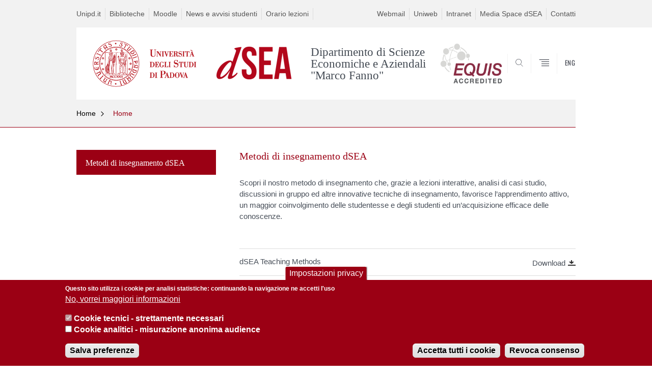

--- FILE ---
content_type: text/html; charset=utf-8
request_url: https://www.economia.unipd.it/futuri-studenti/home-futuri-studenti/didattica/metodi-di-insegnamento-dsea
body_size: 9686
content:


                                                                                                      <!DOCTYPE html PUBLIC "-//W3C//DTD XHTML+ARIA 1.0//EN" "http://www.w3.org/MarkUp/DTD/xhtml-aria-1.dtd">
<!--[if IE 7 ]>    <html xmlns="http://www.w3.org/1999/xhtml" class="nojs" lang="it" > <![endif]-->
<!--[if IE 8 ]>    <html xmlns="http://www.w3.org/1999/xhtml" class="nojs" lang="it" > <![endif]-->
<!--[if (gte IE 9)|!(IE)]><!-->
<html xmlns="http://www.w3.org/1999/xhtml" xml:lang="it" lang="it" >
<!--<![endif]-->

  <head>
    <meta http-equiv="content-type" content="text/html; charset=UTF-8" />
        <meta name="backend" content="178" />
  <title>Metodi di insegnamento dSEA | Dipartimento di Scienze Economiche e Aziendali "Marco Fanno" | Università di Padova</title>

 <meta name="description" content="UniPD" />
 <meta name="author" content="Università di Padova" />
 <meta content="width=device-width, initial-scale=1.0" name="viewport" />
 <meta name="format-detection" content="telephone=no" />
<style type="text/css" media="all">
@import url("https://www.economia.unipd.it/modules/system/system.base.css?szfv9d");
@import url("https://www.economia.unipd.it/modules/system/system.menus.css?szfv9d");
@import url("https://www.economia.unipd.it/modules/system/system.messages.css?szfv9d");
@import url("https://www.economia.unipd.it/modules/system/system.theme.css?szfv9d");
</style>
<style type="text/css" media="all">
@import url("https://www.economia.unipd.it/sites/all/modules/contrib/date/date_api/date.css?szfv9d");
@import url("https://www.economia.unipd.it/sites/all/modules/contrib/date/date_popup/themes/datepicker.1.7.css?szfv9d");
@import url("https://www.economia.unipd.it/modules/field/theme/field.css?szfv9d");
@import url("https://www.economia.unipd.it/modules/node/node.css?szfv9d");
@import url("https://www.economia.unipd.it/modules/poll/poll.css?szfv9d");
@import url("https://www.economia.unipd.it/modules/search/search.css?szfv9d");
@import url("https://www.economia.unipd.it/modules/user/user.css?szfv9d");
@import url("https://www.economia.unipd.it/sites/all/modules/contrib/views/css/views.css?szfv9d");
</style>
<style type="text/css" media="all">
@import url("https://www.economia.unipd.it/sites/all/modules/contrib/ctools/css/ctools.css?szfv9d");
@import url("https://www.economia.unipd.it/sites/all/modules/contrib/panels/css/panels.css?szfv9d");
@import url("https://www.economia.unipd.it/sites/all/modules/custom/unipd_panels/plugins/layouts/homepage/fogliaSemplice.css?szfv9d");
@import url("https://www.economia.unipd.it/sites/all/modules/contrib/eu_cookie_compliance/css/eu_cookie_compliance.css?szfv9d");
@import url("https://www.economia.unipd.it/sites/economia.unipd.it/files/ctools/css/187bb0d817bbd14f35d2870471294958.css?szfv9d");
</style>
<style type="text/css" media="all">
@import url("https://www.economia.unipd.it/sites/economia.unipd.it/themes/unipd_2017/css/style_prototipo.css?szfv9d");
@import url("https://www.economia.unipd.it/sites/all/themes/unipd/SpryAssets/SpryValidationCheckbox.css?szfv9d");
@import url("https://www.economia.unipd.it/sites/all/themes/unipd/SpryAssets/SpryValidationTextField.css?szfv9d");
@import url("https://www.economia.unipd.it/sites/economia.unipd.it/themes/unipd_2017/css/style.css?szfv9d");
</style>
    <!-- carousel -->
    <link rel="stylesheet" href="/sites/economia.unipd.it/themes/unipd_2017/css/slick.css"/>
    <!-- Add the new slick-theme.css if you want the default styling -->
    <link rel="stylesheet" href="/sites/economia.unipd.it/themes/unipd_2017/css/slick-theme.css"/>

    <!--link href="https://fonts.googleapis.com/css?family=Oswald" rel="stylesheet" /-->
	<link rel="stylesheet" href="/sites/economia.unipd.it/themes/unipd_2017/fonts/oswald.css" type="text/css" charset="utf-8" />

<meta http-equiv="Content-Type" content="text/html; charset=utf-8" />
<meta name="description" content="Scopri il nostro metodo di insegnamento che, grazie a lezioni interattive, analisi di casi studio, discussioni in gruppo ed altre innovative tecniche di insegnamento, favorisce l’apprendimento attivo, un maggior coinvolgimento delle studentesse e degli studenti ed un’acquisizione efficace delle conoscenze." />
<meta name="generator" content="Drupal 7 (https://www.drupal.org)" />
<link rel="canonical" href="https://www.economia.unipd.it/futuri-studenti/home-futuri-studenti/didattica/metodi-di-insegnamento-dsea" />
<link rel="shortlink" href="https://www.economia.unipd.it/node/11049" />
<meta property="og:site_name" content="economia.unipd.it" />
<meta property="og:type" content="article" />
<meta property="og:url" content="https://www.economia.unipd.it/futuri-studenti/home-futuri-studenti/didattica/metodi-di-insegnamento-dsea" />
<meta property="og:title" content="Metodi di insegnamento dSEA" />
<meta property="og:description" content="Scopri il nostro metodo di insegnamento che, grazie a lezioni interattive, analisi di casi studio, discussioni in gruppo ed altre innovative tecniche di insegnamento, favorisce l’apprendimento attivo, un maggior coinvolgimento delle studentesse e degli studenti ed un’acquisizione efficace delle conoscenze." />
<meta property="og:updated_time" content="2023-10-31T13:01:25+01:00" />
<meta property="article:published_time" content="2023-10-31T11:10:39+01:00" />
<meta property="article:modified_time" content="2023-10-31T13:01:25+01:00" />

    <script type="text/javascript" src="/sites/all/themes/unipd_2017/js/jquery-1.7.1.min.js"></script>
    <script type="text/javascript" src="https://www.economia.unipd.it/sites/all/modules/contrib/jquery_update/replace/jquery/1.7/jquery.min.js?v=1.7.2"></script>
<script type="text/javascript" src="https://www.economia.unipd.it/misc/jquery-extend-3.4.0.js?v=1.7.2"></script>
<script type="text/javascript" src="https://www.economia.unipd.it/misc/jquery-html-prefilter-3.5.0-backport.js?v=1.7.2"></script>
<script type="text/javascript" src="https://www.economia.unipd.it/misc/jquery.once.js?v=1.2"></script>
<script type="text/javascript" src="https://www.economia.unipd.it/misc/drupal.js?szfv9d"></script>
<script type="text/javascript" src="https://www.economia.unipd.it/sites/all/modules/contrib/eu_cookie_compliance/js/jquery.cookie-1.4.1.min.js?v=1.4.1"></script>
<script type="text/javascript" src="https://www.economia.unipd.it/sites/all/modules/contrib/admin_menu/admin_devel/admin_devel.js?szfv9d"></script>
<script type="text/javascript" src="https://www.economia.unipd.it/sites/all/modules/contrib/custom_search/js/custom_search.js?szfv9d"></script>
<script type="text/javascript" src="https://www.economia.unipd.it/sites/all/modules/contrib/google_analytics/googleanalytics.js?szfv9d"></script>
<script type="text/javascript">
<!--//--><![CDATA[//><!--
(function(i,s,o,g,r,a,m){i["GoogleAnalyticsObject"]=r;i[r]=i[r]||function(){(i[r].q=i[r].q||[]).push(arguments)},i[r].l=1*new Date();a=s.createElement(o),m=s.getElementsByTagName(o)[0];a.async=1;a.src=g;m.parentNode.insertBefore(a,m)})(window,document,"script","https://www.google-analytics.com/analytics.js","ga");ga("create", "UA-48631686-1", {"cookieDomain":"auto"});ga("set", "anonymizeIp", true);ga("send", "pageview");
//--><!]]>
</script>
<script type="text/javascript">
<!--//--><![CDATA[//><!--
jQuery.extend(Drupal.settings, {"basePath":"\/","pathPrefix":"","ajaxPageState":{"theme":"unipd_2017","theme_token":"RuWIK_8mWyuGfG3U_I6t5xoaTN03KKfBo2M9y5k6hTk","css":{"modules\/system\/system.base.css":1,"modules\/system\/system.menus.css":1,"modules\/system\/system.messages.css":1,"modules\/system\/system.theme.css":1,"sites\/all\/modules\/contrib\/date\/date_api\/date.css":1,"sites\/all\/modules\/contrib\/date\/date_popup\/themes\/datepicker.1.7.css":1,"modules\/field\/theme\/field.css":1,"modules\/node\/node.css":1,"modules\/poll\/poll.css":1,"modules\/search\/search.css":1,"modules\/user\/user.css":1,"sites\/all\/modules\/contrib\/views\/css\/views.css":1,"sites\/all\/modules\/contrib\/ctools\/css\/ctools.css":1,"sites\/all\/modules\/contrib\/panels\/css\/panels.css":1,"sites\/all\/modules\/custom\/unipd_panels\/plugins\/layouts\/homepage\/fogliaSemplice.css":1,"sites\/all\/modules\/contrib\/eu_cookie_compliance\/css\/eu_cookie_compliance.css":1,"public:\/\/ctools\/css\/187bb0d817bbd14f35d2870471294958.css":1,"sites\/economia.unipd.it\/themes\/unipd_2017\/css\/headerfooter.css":1,"sites\/economia.unipd.it\/themes\/unipd_2017\/css\/cuprum.css":1,"sites\/economia.unipd.it\/themes\/unipd_2017\/css\/calendar.css":1,"sites\/economia.unipd.it\/themes\/unipd_2017\/css\/style_prototipo.css":1,"sites\/all\/themes\/unipd\/SpryAssets\/SpryValidationCheckbox.css":1,"sites\/all\/themes\/unipd\/SpryAssets\/SpryValidationTextField.css":1,"sites\/economia.unipd.it\/themes\/unipd_2017\/css\/style.css":1,"sites\/economia.unipd.it\/themes\/unipd_2017\/css\/tabs.css":1,"sites\/economia.unipd.it\/themes\/unipd_2017\/css\/handheld.css":1},"js":{"sites\/all\/modules\/contrib\/jquery_update\/replace\/jquery\/1.7\/jquery.min.js":1,"misc\/jquery-extend-3.4.0.js":1,"misc\/jquery-html-prefilter-3.5.0-backport.js":1,"misc\/jquery.once.js":1,"misc\/drupal.js":1,"sites\/all\/modules\/contrib\/eu_cookie_compliance\/js\/jquery.cookie-1.4.1.min.js":1,"sites\/all\/modules\/contrib\/admin_menu\/admin_devel\/admin_devel.js":1,"sites\/all\/modules\/contrib\/custom_search\/js\/custom_search.js":1,"sites\/all\/modules\/contrib\/google_analytics\/googleanalytics.js":1,"0":1,"1":1,"2":1,"sites\/all\/modules\/contrib\/eu_cookie_compliance\/js\/eu_cookie_compliance.js":1,"3":1}},"custom_search":{"form_target":"_self","solr":1},"eu_cookie_compliance":{"cookie_policy_version":"1.0.0","popup_enabled":1,"popup_agreed_enabled":0,"popup_hide_agreed":0,"popup_clicking_confirmation":false,"popup_scrolling_confirmation":false,"popup_html_info":"\u003Cbutton type=\u0022button\u0022 class=\u0022eu-cookie-withdraw-tab\u0022\u003EImpostazioni privacy\u003C\/button\u003E\n\u003Cdiv class=\u0022eu-cookie-compliance-banner eu-cookie-compliance-banner-info eu-cookie-compliance-banner--categories\u0022\u003E\n  \u003Cdiv class=\u0022popup-content info\u0022\u003E\n    \u003Cdiv id=\u0022popup-text\u0022\u003E\n      \u003Cp\u003EQuesto sito utilizza i cookie per analisi statistiche: continuando la navigazione ne accetti l\u0027uso\u003C\/p\u003E              \u003Cbutton type=\u0022button\u0022 class=\u0022find-more-button eu-cookie-compliance-more-button\u0022\u003ENo, vorrei maggiori informazioni\u003C\/button\u003E\n          \u003C\/div\u003E\n          \u003Cdiv id=\u0022eu-cookie-compliance-categories\u0022 class=\u0022eu-cookie-compliance-categories\u0022\u003E\n                  \u003Cdiv class=\u0022eu-cookie-compliance-category\u0022\u003E\n            \u003Cdiv\u003E\n              \u003Cinput type=\u0022checkbox\u0022 name=\u0022cookie-categories\u0022 id=\u0022cookie-category-cookie-tecnici-strettamente-necessari\u0022\n                     value=\u0022cookie_tecnici_strettamente_necessari\u0022\n                     checked                     disabled \u003E\n              \u003Clabel for=\u0022cookie-category-cookie-tecnici-strettamente-necessari\u0022\u003ECookie tecnici - strettamente necessari\u003C\/label\u003E\n            \u003C\/div\u003E\n                      \u003Cdiv class=\u0022eu-cookie-compliance-category-description\u0022\u003E\u003C\/div\u003E\n                  \u003C\/div\u003E\n                  \u003Cdiv class=\u0022eu-cookie-compliance-category\u0022\u003E\n            \u003Cdiv\u003E\n              \u003Cinput type=\u0022checkbox\u0022 name=\u0022cookie-categories\u0022 id=\u0022cookie-category-analytics\u0022\n                     value=\u0022analytics\u0022\n                                           \u003E\n              \u003Clabel for=\u0022cookie-category-analytics\u0022\u003ECookie analitici - misurazione anonima audience\u003C\/label\u003E\n            \u003C\/div\u003E\n                      \u003Cdiv class=\u0022eu-cookie-compliance-category-description\u0022\u003E\u003C\/div\u003E\n                  \u003C\/div\u003E\n                          \u003Cdiv class=\u0022eu-cookie-compliance-categories-buttons\u0022\u003E\n            \u003Cbutton type=\u0022button\u0022\n                    class=\u0022eu-cookie-compliance-save-preferences-button\u0022\u003ESalva preferenze\u003C\/button\u003E\n          \u003C\/div\u003E\n              \u003C\/div\u003E\n    \n    \u003Cdiv id=\u0022popup-buttons\u0022 class=\u0022eu-cookie-compliance-has-categories\u0022\u003E\n      \u003Cbutton type=\u0022button\u0022 class=\u0022agree-button eu-cookie-compliance-default-button\u0022\u003EAccetta tutti i cookie\u003C\/button\u003E\n              \u003Cbutton type=\u0022button\u0022 class=\u0022eu-cookie-withdraw-button eu-cookie-compliance-hidden\u0022 \u003ERevoca consenso\u003C\/button\u003E\n          \u003C\/div\u003E\n  \u003C\/div\u003E\n\u003C\/div\u003E","use_mobile_message":false,"mobile_popup_html_info":"  \u003Cbutton type=\u0022button\u0022 class=\u0022eu-cookie-withdraw-tab\u0022\u003EImpostazioni privacy\u003C\/button\u003E\n\u003Cdiv class=\u0022eu-cookie-compliance-banner eu-cookie-compliance-banner-info eu-cookie-compliance-banner--categories\u0022\u003E\n  \u003Cdiv class=\u0022popup-content info\u0022\u003E\n    \u003Cdiv id=\u0022popup-text\u0022\u003E\n                    \u003Cbutton type=\u0022button\u0022 class=\u0022find-more-button eu-cookie-compliance-more-button\u0022\u003ENo, vorrei maggiori informazioni\u003C\/button\u003E\n          \u003C\/div\u003E\n          \u003Cdiv id=\u0022eu-cookie-compliance-categories\u0022 class=\u0022eu-cookie-compliance-categories\u0022\u003E\n                  \u003Cdiv class=\u0022eu-cookie-compliance-category\u0022\u003E\n            \u003Cdiv\u003E\n              \u003Cinput type=\u0022checkbox\u0022 name=\u0022cookie-categories\u0022 id=\u0022cookie-category-cookie-tecnici-strettamente-necessari\u0022\n                     value=\u0022cookie_tecnici_strettamente_necessari\u0022\n                     checked                     disabled \u003E\n              \u003Clabel for=\u0022cookie-category-cookie-tecnici-strettamente-necessari\u0022\u003ECookie tecnici - strettamente necessari\u003C\/label\u003E\n            \u003C\/div\u003E\n                      \u003Cdiv class=\u0022eu-cookie-compliance-category-description\u0022\u003E\u003C\/div\u003E\n                  \u003C\/div\u003E\n                  \u003Cdiv class=\u0022eu-cookie-compliance-category\u0022\u003E\n            \u003Cdiv\u003E\n              \u003Cinput type=\u0022checkbox\u0022 name=\u0022cookie-categories\u0022 id=\u0022cookie-category-analytics\u0022\n                     value=\u0022analytics\u0022\n                                           \u003E\n              \u003Clabel for=\u0022cookie-category-analytics\u0022\u003ECookie analitici - misurazione anonima audience\u003C\/label\u003E\n            \u003C\/div\u003E\n                      \u003Cdiv class=\u0022eu-cookie-compliance-category-description\u0022\u003E\u003C\/div\u003E\n                  \u003C\/div\u003E\n                          \u003Cdiv class=\u0022eu-cookie-compliance-categories-buttons\u0022\u003E\n            \u003Cbutton type=\u0022button\u0022\n                    class=\u0022eu-cookie-compliance-save-preferences-button\u0022\u003ESalva preferenze\u003C\/button\u003E\n          \u003C\/div\u003E\n              \u003C\/div\u003E\n    \n    \u003Cdiv id=\u0022popup-buttons\u0022 class=\u0022eu-cookie-compliance-has-categories\u0022\u003E\n      \u003Cbutton type=\u0022button\u0022 class=\u0022agree-button eu-cookie-compliance-default-button\u0022\u003EAccetta tutti i cookie\u003C\/button\u003E\n              \u003Cbutton type=\u0022button\u0022 class=\u0022eu-cookie-withdraw-button eu-cookie-compliance-hidden\u0022 \u003ERevoca consenso\u003C\/button\u003E\n          \u003C\/div\u003E\n  \u003C\/div\u003E\n\u003C\/div\u003E\n","mobile_breakpoint":"768","popup_html_agreed":"\u003Cdiv\u003E\n  \u003Cdiv class=\u0022popup-content agreed\u0022\u003E\n    \u003Cdiv id=\u0022popup-text\u0022\u003E\n      \u003Cp\u003EGrazie per aver accettato. \u00c8 ora possibile nascondere questo messaggio o saperne di pi\u00f9 sui cookie\u003C\/p\u003E    \u003C\/div\u003E\n    \u003Cdiv id=\u0022popup-buttons\u0022\u003E\n      \u003Cbutton type=\u0022button\u0022 class=\u0022hide-popup-button eu-cookie-compliance-hide-button\u0022\u003EHide\u003C\/button\u003E\n              \u003Cbutton type=\u0022button\u0022 class=\u0022find-more-button eu-cookie-compliance-more-button-thank-you\u0022 \u003EMore info\u003C\/button\u003E\n          \u003C\/div\u003E\n  \u003C\/div\u003E\n\u003C\/div\u003E","popup_use_bare_css":false,"popup_height":"auto","popup_width":"100%","popup_delay":1000,"popup_link":"http:\/\/www.unipd.it\/privacy","popup_link_new_window":0,"popup_position":null,"fixed_top_position":1,"popup_language":"it","store_consent":true,"better_support_for_screen_readers":0,"reload_page":0,"domain":"","domain_all_sites":0,"popup_eu_only_js":0,"cookie_lifetime":"100","cookie_session":false,"disagree_do_not_show_popup":0,"method":"categories","allowed_cookies":"","withdraw_markup":"\u003Cbutton type=\u0022button\u0022 class=\u0022eu-cookie-withdraw-tab\u0022\u003EImpostazioni privacy\u003C\/button\u003E\n\u003Cdiv class=\u0022eu-cookie-withdraw-banner\u0022\u003E\n  \u003Cdiv class=\u0022popup-content info\u0022\u003E\n    \u003Cdiv id=\u0022popup-text\u0022\u003E\n      \u003Ch2\u003EWe use cookies on this site to enhance your user experience\u003C\/h2\u003E\u003Cp\u003EYou have given your consent for us to set cookies.\u003C\/p\u003E    \u003C\/div\u003E\n    \u003Cdiv id=\u0022popup-buttons\u0022\u003E\n      \u003Cbutton type=\u0022button\u0022 class=\u0022eu-cookie-withdraw-button\u0022\u003ERevoca consenso\u003C\/button\u003E\n    \u003C\/div\u003E\n  \u003C\/div\u003E\n\u003C\/div\u003E\n","withdraw_enabled":1,"withdraw_button_on_info_popup":1,"cookie_categories":["cookie_tecnici_strettamente_necessari","analytics"],"cookie_categories_details":{"cookie_tecnici_strettamente_necessari":{"weight":0,"machine_name":"cookie_tecnici_strettamente_necessari","label":"Cookie tecnici - strettamente necessari","description":"","checkbox_default_state":"required"},"analytics":{"weight":0,"machine_name":"analytics","label":"Cookie analitici - misurazione anonima audience","description":"","checkbox_default_state":"unchecked"}},"enable_save_preferences_button":1,"cookie_name":"","cookie_value_disagreed":"0","cookie_value_agreed_show_thank_you":"1","cookie_value_agreed":"2","containing_element":"body","automatic_cookies_removal":1},"googleanalytics":{"trackOutbound":1,"trackMailto":1,"trackDownload":1,"trackDownloadExtensions":"7z|aac|arc|arj|asf|asx|avi|bin|csv|doc(x|m)?|dot(x|m)?|exe|flv|gif|gz|gzip|hqx|jar|jpe?g|js|mp(2|3|4|e?g)|mov(ie)?|msi|msp|pdf|phps|png|ppt(x|m)?|pot(x|m)?|pps(x|m)?|ppam|sld(x|m)?|thmx|qtm?|ra(m|r)?|sea|sit|tar|tgz|torrent|txt|wav|wma|wmv|wpd|xls(x|m|b)?|xlt(x|m)|xlam|xml|z|zip"}});
//--><!]]>
</script>

<!--    <script type="text/javascript" src="/sites/economia.unipd.it/themes/unipd_2017/js/jquery-3.1.1.min.js"></script> -->
<!--    <script type="text/javascript" src="/sites/economia.unipd.it/themes/unipd_2017/js/jquery-migrate-3.0.0.min.js"></script> -->

  <script src="/sites/economia.unipd.it/themes/unipd_2017/js/libs/jquery-ui.min.js" type="text/javascript"></script>
  <script src="/sites/economia.unipd.it/themes/unipd_2017/js/jquery.asmselect.js" type="text/javascript"></script>
  <link href="/sites/economia.unipd.it/themes/unipd_2017/css/jquery.asmselect.css" type="text/css"/>

<!-- Facebook Pixel Code -->
<script>
!function(f,b,e,v,n,t,s)
{if(f.fbq)return;n=f.fbq=function(){n.callMethod?
n.callMethod.apply(n,arguments):n.queue.push(arguments)};
if(!f._fbq)f._fbq=n;n.push=n;n.loaded=!0;n.version='2.0';
n.queue=[];t=b.createElement(e);t.async=!0;
t.src=v;s=b.getElementsByTagName(e)[0];
s.parentNode.insertBefore(t,s)}(window,document,'script',
'https://connect.facebook.net/en_US/fbevents.js');
 fbq('init', '627211797471021');
fbq('track', 'PageView');
</script>
<noscript>
 <img height="1" width="1"
src="https://www.facebook.com/tr?id=627211797471021&ev=PageView
&noscript=1"/>
</noscript>
<!-- End Facebook Pixel Code -->

  </head>


<body class="nojs">

<!-- economia.unipd.it -->
    <div id="skip-link"><p><a class="visuallyhidden"  href="#main">Vai al contenuto</a></p></div>
  
    <!-- header -->
    <div id="header" class="row">

      <!-- utils -->
      <div id="header__utils" class="container mh">
        <div class="col-mobile-6c col-desktop-6c" role="navigation" title="Menu di servizio">
          <ul id="header__utils__communication" class="header__utils__menu">
            <li><a tabindex="" href="http://www.unipd.it" title="Unipd.it">Unipd.it</a></li><li><a tabindex="" href="http://www.unipd.it/biblioteche" title="Biblioteche">Biblioteche</a></li><li><a tabindex="" href="https://sesp.elearning.unipd.it/" title="Moodle">Moodle</a></li><li><a tabindex="" href="https://sesp.elearning.unipd.it/mod/forum/view.php?id=444" title="News e avvisi studenti">News e avvisi studenti</a></li><li><a tabindex="" href="https://www.economia.unipd.it/orario-delle-lezioni-6" title="Orario lezioni">Orario lezioni</a></li>          </ul>
        </div>
        <div class="col-mobile-6c col-desktop-6c" role="navigation" title="Menu utilità">
          <ul id="header__utils__services" class="header__utils__menu" >
            <li><a tabindex="" href="http://www.unipd.it/webmail" title="Webmail" >Webmail</a></li><li><a tabindex="" href="https://uniweb.unipd.it/Home.do" title="Uniweb" >Uniweb</a></li><li><a tabindex="" href="https://www.economia.unipd.it/accesso-alle-aree-riservate" title="Intranet" >Intranet</a></li><li><a tabindex="" href="https://mediaspace.unipd.it/category/Dipartimenti%3EN+-+Z%3EScienze+Economiche+e+Aziendali++%22Marco+Fanno%22/87139871" title="Media Space dSEA" >Media Space dSEA</a></li><li><a tabindex="" href="https://www.economia.unipd.it/node/911" title="Contatti" >Contatti</a></li>          </ul>
        </div>
      </div>



      <!-- main red header -->
      <div id="header__container" class="bg-white-right">
        <div id="header__main__content" class="container" role="navigation" title="Header">
          <!-- logo -->
          <img src="/sites/economia.unipd.it/themes/unipd_2017/logo-print.png" alt="" id="logo-print"/>
          <h1 id="home-link-container" role="menu" title="Vai alla homepage">
            <a id="home-link" href="/" >
              <img src="/sites/economia.unipd.it/themes/unipd_2017/logo-dip.png" alt="Università degli Studi di Padova" />
            </a>
          </h1>

                    <div class="dip-logo">
          <a href="/" >
            <img src="https://economia.unipd.it/sites/economia.unipd.it/files/img_logo_dsea_small.png" alt="" />
    		  	<h1 class="desc-dip-logo">Dipartimento di Scienze Economiche e Aziendali "Marco Fanno"</h1>
	  </a>
          <a href="http://www.efmdglobal.org/" class="dip-logo-badge">
            <img src="https://www.economia.unipd.it/sites/economia.unipd.it/files/EFMD-Global-EQUIS_logo.png" width="122" height="80" alt=""></a>
		  </div>
		  


          <!-- links and megamenu toggle -->
          <ul id="header__main__navigator" role="menu" title="Scegli il tuo profilo">
            <li class="nav-item" id="header__main__navigator__categories" >
              <a class="nav-link toggle" id="header__main__navigator__categories-toggle" ><span class="icon-user mh"></span><span class="label">SCEGLI IL <br class="dh" /> TUO PROFILO</span></a>
              <div id="header__main__navigator__categories-container" class="dropdown__menu" >

                
              </div>
            </li>
            <li class="nav-item" id="header__main__navigator__search" >
              <a class="nav-link" id="header__main__navigator__search-toggle" href="#" ><span class="icon-search"></span><span class="label hidden">SEARCH</span></a>
              <div id="header__main__navigator__search-container" class="dropdown__menu">
	              <form action="https://www.economia.unipd.it/unipd-search-redirect" method="post" role="search" id="ricerca">
				      <fieldset>
				      <!--legend>Ricerca</legend-->

					  <input type="radio" aria-labelledby="lblhead1_label" tabindex="-1" name="radio" value="site" id="inphead1" checked="checked" /><label id="lblhead1_label" for="inphead1"><span></span>@Unipd</label>
					  <input type="radio" aria-labelledby="lblhead2_label" tabindex="-1" name="radio" value="persone" id="inphead2" /><label id="lblhead2_label" for="inphead2"><span></span>Persone</label>
					  <input type="radio" aria-labelledby="lblhead3_label" tabindex="-1" name="radio" value="strutture" id="inphead3" /><label id="lblhead3_label" for="inphead3"><span></span>Strutture</label>

				      <label id="lblhead4_label" for="inphead4" class="out-of-layout">Cerca</label>

				      <input type="text" maxlength="50" aria-labelledby="lblhead4_label" id="inphead4" name="search_block_form"   />
				      <button type="submit"  >SEARCH</button>
				      </fieldset>

				  </form>

              </div>
            </li>
            <li class="nav-item" id="header__main__navigator__megamenu-toggle" role="menu" title="Menu">
              <a class="nav-link" href="#"><span class="icon-menu"  ></span><span class="label hidden" >Menu</span></a>
            </li>
				            <li class="nav-item" id="header__main__navigator__language" role="menu" title="Go to the english site">
									<a class="nav-link" href="/en" hreflang="en"   ><span class="label">ENG</span></a>
								</li>
			          </ul>
        </div>
      </div>

      <!-- megamenu -->
      <div id="header__megamenu__container">
        <div class="container dtr"><a href="#" id="header__megamenu__toggle" ><span>CLOSE</span></a></div>
        <ul id="header__megamenu__main-list" class="container" role="menu" title="Menu principale">
	        <li class="submenu" id="menudipartimento"><h2  class="submenu__title"><a  href="#">Dipartimento</a></h2><ul class="submenu__list"><li>
					<a href="#menudidattica"  class="skiplink" >
						Salta al menu didattica
					</a>
				</li><li><a href="https://www.economia.unipd.it/chi-siamo" >Chi siamo</a></li><li><a href="https://www.economia.unipd.it/dipartimento/vision-e-mission" >Vision e Mission</a></li><li><a href="https://www.economia.unipd.it/node/4248" >Amministrazione trasparente</a></li><li><a href="https://www.economia.unipd.it/category/ruoli/personale-docente" >Persone</a></li><li><a href="https://www.economia.unipd.it/dipartimento/organizzazione" >Organizzazione</a></li><li><a href="https://economia.unipd.it/sedi-e-strutture" >Sedi e Strutture</a></li><li><a href="https://www.economia.unipd.it/dipartimento/assicurazione-della-qualit%C3%A0-del-dipartimento" >Assicurazione della Qualità del Dipartimento</a></li><li><a href="https://www.economia.unipd.it/pianificazione-strategica" >Pianificazione Strategica</a></li></ul></li><li class="submenu" id="menudidattica"><h2  class="submenu__title"><a  href="#">Didattica</a></h2><ul class="submenu__list"><li>
					<a href="#menuricerca"  class="skiplink" >
						Salta al menu ricerca
					</a>
				</li><li><a href="https://www.economia.unipd.it/corsi-di-studio-0" >Corsi di Studio</a></li><li><a href="https://www.economia.unipd.it/en/node/1503/" >Ph. D. in Economics and Management</a></li><li><a href="http://economia.unipd.it/en/courses/master" >Master</a></li><li><a href="https://www.economia.unipd.it/didattica/didattica-innovativa" >Didattica innovativa</a></li></ul></li><li class="submenu" id="menuricerca"><h2  class="submenu__title"><a  href="#">Ricerca</a></h2><ul class="submenu__list"><li>
					<a href="#menuserviziperglistudenti"  class="skiplink" >
						Salta al menu serviziperglistudenti
					</a>
				</li><li><a href="https://www.economia.unipd.it/ricerca/research-overview" >Research Overview</a></li><li><a href="https://www.economia.unipd.it/ricerca/faculty" >Faculty & Publications</a></li><li><a href="https://economia.unipd.it/en/courses/home-courses/phd" >Ph.D Programme</a></li><li><a href="https://www.economia.unipd.it/en/research/home-research/funded-projects" > Progetti Finanziati</a></li><li><a href="https://www.economia.unipd.it/ricerca/Lem" >Laboratorio multifunzionale di Economia e Management "Carlo Buratti" (LEM)</a></li><li><a href="https://www.economia.unipd.it/seminari-dsea" >Seminars</a></li><li><a href="https://www.economia.unipd.it/ricerca/ricerca/laboratori" >Labs</a></li><li><a href="https://www.economia.unipd.it/ricerca/ricerca/marco-fanno-working-papers" >Working Papers</a></li><li><a href="https://www.economia.unipd.it/en/research/home-research/conferences-and-workshops" >Conferences and Workshops</a></li><li><a href="https://mediaspace.unipd.it/channel/channelid/180123541" >dSEA Research Videos</a></li><li><a href="https://www.economia.unipd.it/en/research/home-research/marco-fanno-prize" >Marco Fanno Prize</a></li><li><a href="https://www.economia.unipd.it/ricerca/databases" >Databases</a></li><li><a href="https://www.economia.unipd.it/en/research/home-research/career-upgrading-relevant-documents" >Career Upgrading & Relevant Documents</a></li><li><a href="https://economia.unipd.it/en/sites/economia.unipd.it.en/files/PTSR22_25_DEF_signed.pdf" >dSEA three-year research plan (PTSR)</a></li><li><a href="https://www.economia.unipd.it/ricerca/focus-sulla-ricerca" >Focus sulla Ricerca</a></li><li><a href="https://www.economia.unipd.it/ricerca/research-areas" >Research Areas</a></li></ul></li><li class="submenu" id="menuserviziperglistudenti"><h2  class="submenu__title"><a  href="#">Servizi per gli Studenti</a></h2><ul class="submenu__list"><li>
					<a href="#menucalendarideicolloquidiammissione"  class="skiplink" >
						Salta al menu calendarideicolloquidiammissione
					</a>
				</li><li><a href="https://www.economia.unipd.it/servizi/international-offic" >International Office</a></li><li><a href="https://www.economia.unipd.it/servizi/stage-placement" >Stage & Placement</a></li><li><a href="https://www.economia.unipd.it/servizi/servizio-orientamento" >Orientamento</a></li><li><a href="https://www.economia.unipd.it/servizi/servizi-informatici" >Servizi Informatici</a></li><li><a href="https://www.economia.unipd.it/servizi/segreteria-didattica" >Segreteria Didattica</a></li></ul></li><li class="submenu" id="menucalendarideicolloquidiammissione"><h2  class="submenu__title"><a  href="#">Calendari dei colloqui di ammissione</a></h2><ul class="submenu__list"><li>
					<a href="#menucompilazionedelpianodistudio-11e14novembre"  class="skiplink" >
						Salta al menu compilazionedelpianodistudio-11e14novembre
					</a>
				</li></ul></li><li class="submenu" id="menucompilazionedelpianodistudio-11e14novembre"><h2  class="submenu__title"><a  href="#">Compilazione del piano di studio - 11 e 14 novembre</a></h2><ul class="submenu__list"><li>
					<a href="#menucontatti"  class="skiplink" >
						Salta al menu contatti
					</a>
				</li></ul></li><li class="submenu" id="menucontatti"><h2  class="submenu__title"><a  href="#">Contatti</a></h2><ul class="submenu__list"><li>
					<a href="#menupresentazionedelcorsoaccountingfinanceandbusinessconsulting"  class="skiplink" >
						Salta al menu presentazionedelcorsoaccounting,financeandbusinessconsulting
					</a>
				</li></ul></li><li class="submenu" id="menupresentazionedelcorsoaccountingfinanceandbusinessconsulting"><h2  class="submenu__title"><a  href="#">Presentazione del corso Accounting, Finance and Business Consulting</a></h2><ul class="submenu__list"><li>
					<a href="#menuinternational"  class="skiplink" >
						Salta al menu international
					</a>
				</li></ul></li>        </ul>
      </div>

    </div>

    <!-- main -->
<div id="main" class="row" >


	          <div class="tabs">
                    </div>
        
        
        
		



        

<div id="leftsidebar"><div class="panel-pane pane-menu-breadcrumbs"  >
  
      
  
  <div class="pane-content">
    

<div id="main-breadcrumbs" class="row">
      <!-- breadcrumb -->
      <div class="row bg-gray-left" id="main-breadcrumb">
        <div class="container" role="navigation" title="Breadcrumbs">
			<ul class="main-breadcrumb__list">

<li class="main-breadcrumb__list__item"><a class="main-breadcrumb__list__link" href="#" data-link="/">Home</a>	<ul class="main-breadcrumb__sub-list parent ">
	<li class="main-breadcrumb__sub-list__item main-breadcrumb__list__item parent selected expanded">
						<a class="main-breadcrumb__sub-list__link main-breadcrumb__sub-list__link-current" href="/" >
					 Home			</a>
						<a href="#" class="main-breadcrumb__list__link link_toggle main-breadcrumb__list__link_toggle" ><span>Apri menu</span></a>
	</li>
	</ul>		

<ul class="main-breadcrumb__sub-list ">		<li class="main-breadcrumb__sub-list__item ">
			<a class="main-breadcrumb__sub-list__link " href="https://www.economia.unipd.it/dipartimento" >
					 Dipartimento			</a>
			
			
					</li>
			
			
			<li class="main-breadcrumb__sub-list__item ">
			<a class="main-breadcrumb__sub-list__link " href="https://www.economia.unipd.it/corsi-di-studio-0" >
					 Didattica			</a>
			
			
					</li>
			
			
			<li class="main-breadcrumb__sub-list__item ">
			<a class="main-breadcrumb__sub-list__link " href="https://www.economia.unipd.it/ricerca/ricerca-0" >
					 Ricerca			</a>
			
			
					</li>
			
			
			<li class="main-breadcrumb__sub-list__item ">
			<a class="main-breadcrumb__sub-list__link " href="https://www.economia.unipd.it/node/378/" >
					 Servizi per gli Studenti			</a>
			
			
					</li>
			
			
			<li class="main-breadcrumb__sub-list__item ">
			<a class="main-breadcrumb__sub-list__link " href="https://www.economia.unipd.it/calendari-dei-colloqui-di-ammissione" >
					 Calendari dei colloqui di ammissione			</a>
			
			
					</li>
			
			
			<li class="main-breadcrumb__sub-list__item ">
			<a class="main-breadcrumb__sub-list__link " href="https://www.economia.unipd.it/compilazione-del-piano-di-studio-11-e-14-novembre-2022" >
					 Compilazione del piano di studio - 11 e 14 novembre			</a>
			
			
					</li>
			
			
			<li class="main-breadcrumb__sub-list__item ">
			<a class="main-breadcrumb__sub-list__link " href="https://www.economia.unipd.it/assicurazione-della-qualit%C3%A0-contatti" >
					 Contatti			</a>
			
			
					</li>
			
			
			<li class="main-breadcrumb__sub-list__item ">
			<a class="main-breadcrumb__sub-list__link " href="https://www.economia.unipd.it/presentazione-del-corso-applied-economics" >
					 Presentazione del corso Accounting, Finance and Business Consulting			</a>
			
			
					</li>
			
			
	</ul></li><li class="main-breadcrumb__list__item"><span class="main-breadcrumb__list__text"><a href="/" class="link-to-parent">Indietro</a><a class="menu-toggle" href="#">Home</a></span></li>			</ul>
        </div>
        <!--div class="immagine-sezione"><img src="https://redazioneweb.unipd.it/sites/unipd.it/files/styles/img_sezione/public/IMG_6717.jpg?itok=KMcd2tQf" alt="" /></div-->
        </div>
 <div class="pixel-border bg-red-left">
	 <div class="container"></div>
 </div>       
      </div>

  </div>

  
  </div>
<div class="panel-separator"></div><div class="panel-pane pane-menu-foglia-semplice"  >
  
      
  
  <div class="pane-content">
    	<div class="sideblock container">
	    <!--p class="target-title"></p-->
	<ul class="leftmenu" role="navigation">
	
					<li class="selected expanded">
				<a>
						Metodi di insegnamento dSEA		
				</a>
				</li>
		</ul>
	</div>
			<div id="skip-link-secondary-t"><p><a class="visuallyhidden" href="#maincontent">Skip to content</a></p></div>
	
	  </div>

  
  </div>
</div>
<div id="centercolumn"><div class="panel-pane pane-views pane-view-foglia-semplice-accordion"  >
  
      
  
  <div class="pane-content">
            
<span class="usertypestrip"></span>
<div class="centerblock accordionlist download">   

    	<span class="field-content"><!-- STANDARD -->	
                
	
        
        <div class="row v-spacer-quarter"></div>
        <div class="row">
	        <div class="container container-aside">
				<h2 class="section-title section-title-leaf right section-title-roman">Metodi di insegnamento dSEA</h2>
	        </div>
        </div>    
        <!--div class="row v-spacer-quarter"></div-->

        
        <div class="row">
	        <div class="container container-has-aside">
	          <div class="container-has-aside__text-container right content-container">
	
        <p dir="ltr"><span>Scopri il nostro metodo di insegnamento che, grazie a lezioni interattive, analisi di casi studio, discussioni in gruppo ed altre innovative tecniche di insegnamento, favorisce l’apprendimento attivo, un maggior coinvolgimento delle studentesse e degli studenti ed un’acquisizione efficace delle conoscenze.</span></p>
        
        <div class="blocco-download">
        <h3 class="out-of-layout">Download</h3>
        <div class="download-sep">
        <ul class="download-container">
            	<span class="field-content">
	<li class="donwload-element">
	
	
	<a href="https://www.economia.unipd.it/sites/economia.unipd.it/files/dSEA%20Teaching%20Methods.pdf" class="download clearfix" title="dSEA Teaching Methods">
	<!--a href="/download/file/fid/16639" class="download clearfix" title="dSEA Teaching Methods"-->
	
		
		<!--span class="tit">dSEA Teaching Methods</span-->
		
			<span class="link-title">dSEA Teaching Methods</span>       		
       				

	

		<span class="down">Download</span>
	</a>

		</li>

</span>   		</ul>
		</div>
		</div>
      
 
 	
      
<!-- BOX DI TESTO OPZIONALE -->
<!-- <div class="" style="clear: both;"></div> -->
 
	          </div>
	        </div>
        </div>

	<!--/news?tags=&_format=xml-->           
	
		    </div>
	      </div>
	    </div>

	           
              
</span>
 </div>

    </div>

  
  </div>
</div>




		<div id="page-end"></div>
    </div>
    </div>

    <!-- footer -->
    <div id="footer" class="footer" >
      <!-- top area -->
      <div class="row" id="footer__contact">
        <div class="container">
          <div class="col-desktop-6c footer__section" role="navigation" title="Menu piè di pagina">
	
            <h2 class="footer__section__title">Dipartimento di Scienze Economiche e Aziendali "Marco Fanno"</h2>

            <ul class="footer__section__link-list col-mobile-6c col-desktop-6c"><li><!-- 1 closing: 6--><a  href="http://www.economiascienzepolitiche.unipd.it/" title="Scuola di Economia e Scienze Politiche">Scuola di Economia e Scienze Politiche</a></li><li><!-- 2 closing: 6--><a  href="https://economia.unipd.it/node/4248" title="Amministrazione Trasparente">Amministrazione Trasparente</a></li><li><!-- 3 closing: 6--><a  href="https://www.economia.unipd.it/accedi-ai-bandi" title="Lavora con noi">Lavora con noi</a></li><li><!-- 4 closing: 6--><a  href="https://www.economia.unipd.it/Servizi-per-gli-studenti/home-servizi-per-gli-studenti" title="Servizi">Servizi</a></li><li><!-- 5 closing: 6--><a  href="https://sesp.elearning.unipd.it/" title="Moodle SESP">Moodle SESP</a></li></ul>
          </div>
          <div class="col-desktop-6c footer__section" role="navigation" title="Contatti">
            <h2 class="footer__section__title">Contatti</h2>
            <div class="col-desktop-6c">
              <address class="footer__section__text">
               Via del Santo 33, 35123 Padova  Via del Santo 22, 35123 Padova  Via Ugo Bassi 1, 35131 Padova <br/>
                  <br/>
                  <a href="/node/911"><u>Contatti</u></a>               </address>
              <ul class="footer__section__link-list address">
                <li> Posta elettronica certificata: dipartimento.decon@pec.unipd.it</li>
                <li><a href="mailto:" > </a></li>
                <li><a href=""  ></a></li>
                <li><a href=""   class="separate"></a></li>

              </ul>
            </div>
            <div class="col-desktop-6c">
              <div class="footer__section__images">
                <img src="/sites/economia.unipd.it/themes/unipd_2017/img/logo-UNIPD-white.png" alt="" style="width: 179px;" />
                <a href="http://www.unipd.it/inclusione"><img src="/sites/economia.unipd.it/themes/unipd_2017/img/inclusive-univ.png" alt="Università inclusiva"   style="width: 100px;" /></a>
                <a href="https://www.unipd.it/node/9048"><img src="/sites/economia.unipd.it/themes/unipd_2017/img/HR_FOOTER_REV.png" alt="HR Excellence in research"   style="width: 100px;" /></a>
                <a href="http://www.efmdglobal.org/"><img src="/sites/economia.unipd.it/files/EFMD-Global-EQUIS-Accredited-White_219x131.png" style="width: 100px;" /></a>
              </div>
            </div>
          </div>
        </div>
      </div>

      <!-- bottom area -->
      <div class="row" id="footer__legal">
        <div class="container">
          <div class="col-desktop-40p" id="footer__legal__data" role="contentinfo">
            <span>&copy; 2026 Università di Padova - Tutti i diritti riservati</span>
            <span>P.I. 00742430283 C.F. 80006480281</span>
          </div>
          <div class="col-desktop-60p" id="footer__legal__links" role="navigation" title="Link di servizio">

	      <ul><li><a  href="https://www.economia.unipd.it/Privacy" title="Privacy">Privacy</a></li></ul>            <!--ul>
              <li><a href="/node/9100">Informazioni sul sito</a></li>
              <li><a href="/node/12697">Accessibilità</a></li>
              <li><a href="/node/19824">Note legali</a></li>
            </ul>
            <ul>
              <li><a href="/node/9101">Privacy</a></li>
              <li><a href="node/18429">Atti di notifica</a></li>
              <li><a href="/node/17144">Elenco siti tematici</a></li>
            </ul-->


          </div>
        </div>
      </div>
    </div>

<script type="text/javascript">
<!--//--><![CDATA[//><!--
window.euCookieComplianceLoadScripts = function(category) {if (category === "analytics") {var scriptTag = document.createElement("script");scriptTag.src = "https:\/\/ssl.google-analytics.com\/ga.js";document.body.appendChild(scriptTag);}if (category === "analytics") {var scriptTag = document.createElement("script");scriptTag.src = "https:\/\/www.google-analytics.com\/analytics.js";document.body.appendChild(scriptTag);}}
//--><!]]>
</script>
<script type="text/javascript">
<!--//--><![CDATA[//><!--
window.eu_cookie_compliance_cookie_name = "";
//--><!]]>
</script>
<script type="text/javascript" defer="defer" src="https://www.economia.unipd.it/sites/all/modules/contrib/eu_cookie_compliance/js/eu_cookie_compliance.js?szfv9d"></script>
    <script type="text/javascript" src="/sites/economia.unipd.it/themes/unipd_2017/js/jquery-3.1.1.min.js"></script>
    <!-- carousel -->
    <script type="text/javascript" src="/sites/economia.unipd.it/themes/unipd_2017/js/slick.js"></script>
    <script type="text/javascript" src="/sites/economia.unipd.it/themes/unipd_2017/js/script_2019_05.js"></script>

<script type="text/javascript">
	$(document).ready(function() {

		$('.accordionlist h3').bind('click', function(evt) {
			evt.preventDefault();
			var h3 = $(this);
			h3.toggleClass('collapsed');
		});


		//$('#menuricerca').addClass( 'selected' );

	})
	</script>

</body>
</html>
